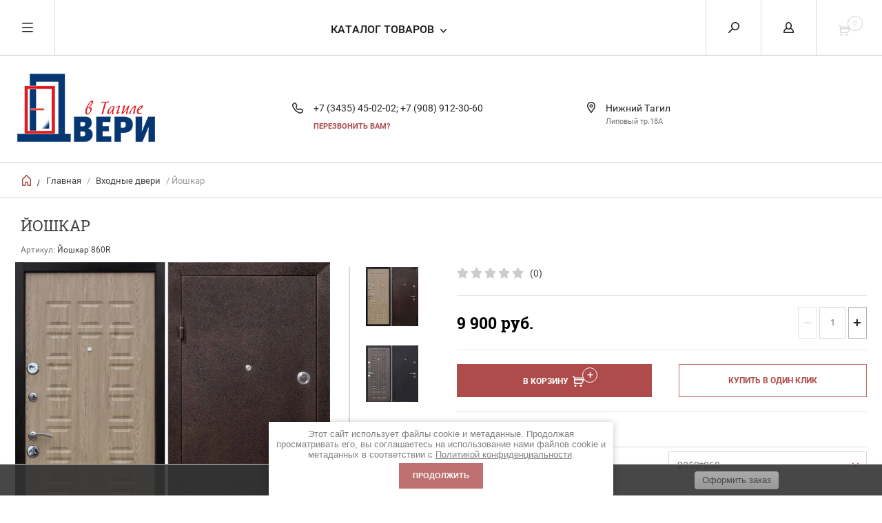

--- FILE ---
content_type: text/html; charset=utf-8
request_url: https://xn--80adafbhdud4a3c0a.xn--p1ai/internet-magazin/product/yoshkar
body_size: 15358
content:


	        <!doctype html><html lang="ru"><head><meta charset="utf-8"><meta name="robots" content="all"/><title>Йошкар</title><meta name="description" content="Йошкар  860R"><meta name="keywords" content="Йошкар  860R"><meta name="SKYPE_TOOLBAR" content="SKYPE_TOOLBAR_PARSER_COMPATIBLE"><meta name="viewport" content="width=device-width, initial-scale=1.0, maximum-scale=1.0, user-scalable=no"><meta name="format-detection" content="telephone=no"><meta http-equiv="x-rim-auto-match" content="none"><script src="/g/libs/jquery/1.10.2/jquery.min.js"></script><meta name="yandex-verification" content="5aa494d80de1b83b" />
<meta name="google-site-verification" content="gKKKnF8vaxv7ffYgw8-ASCC_G4zMNDmyn8eTfZQGD-c" />
<link rel='stylesheet' type='text/css' href='/shared/highslide-4.1.13/highslide.min.css'/>
<script type='text/javascript' src='/shared/highslide-4.1.13/highslide-full.packed.js'></script>
<script type='text/javascript'>
hs.graphicsDir = '/shared/highslide-4.1.13/graphics/';
hs.outlineType = null;
hs.showCredits = false;
hs.lang={cssDirection:'ltr',loadingText:'Загрузка...',loadingTitle:'Кликните чтобы отменить',focusTitle:'Нажмите чтобы перенести вперёд',fullExpandTitle:'Увеличить',fullExpandText:'Полноэкранный',previousText:'Предыдущий',previousTitle:'Назад (стрелка влево)',nextText:'Далее',nextTitle:'Далее (стрелка вправо)',moveTitle:'Передвинуть',moveText:'Передвинуть',closeText:'Закрыть',closeTitle:'Закрыть (Esc)',resizeTitle:'Восстановить размер',playText:'Слайд-шоу',playTitle:'Слайд-шоу (пробел)',pauseText:'Пауза',pauseTitle:'Приостановить слайд-шоу (пробел)',number:'Изображение %1/%2',restoreTitle:'Нажмите чтобы посмотреть картинку, используйте мышь для перетаскивания. Используйте клавиши вперёд и назад'};</script>

<!-- 46b9544ffa2e5e73c3c971fe2ede35a5 -->
<script type='text/javascript' src='/shared/s3/js/lang/ru.js'></script>
<script type='text/javascript' src='/shared/s3/js/common.min.js'></script>
<link rel='stylesheet' type='text/css' href='/shared/s3/css/calendar.css' /><link rel="icon" href="/favicon.ico" type="image/x-icon">
<link rel="apple-touch-icon" href="/touch-icon-iphone.png">
<link rel="apple-touch-icon" sizes="76x76" href="/touch-icon-ipad.png">
<link rel="apple-touch-icon" sizes="120x120" href="/touch-icon-iphone-retina.png">
<link rel="apple-touch-icon" sizes="152x152" href="/touch-icon-ipad-retina.png">
<meta name="msapplication-TileImage" content="/touch-w8-mediumtile.png"/>
<meta name="msapplication-square70x70logo" content="/touch-w8-smalltile.png" />
<meta name="msapplication-square150x150logo" content="/touch-w8-mediumtile.png" />
<meta name="msapplication-wide310x150logo" content="/touch-w8-widetile.png" />
<meta name="msapplication-square310x310logo" content="/touch-w8-largetile.png" />

<!--s3_require-->
<link rel="stylesheet" href="/g/basestyle/1.0.1/user/user.css" type="text/css"/>
<link rel="stylesheet" href="/g/basestyle/1.0.1/user/user.blue.css" type="text/css"/>
<script type="text/javascript" src="/g/basestyle/1.0.1/user/user.js" async></script>
<!--/s3_require-->
 <link rel="stylesheet" href="/t/v5850/images/theme0/theme.scss.css"><link rel="stylesheet" href="/t/v5850/images/css/dr_styles.scss.css"><!--[if lt IE 10]><script src="/g/libs/ie9-svg-gradient/0.0.1/ie9-svg-gradient.min.js"></script><script src="/g/libs/jquery-placeholder/2.0.7/jquery.placeholder.min.js"></script><script src="/g/libs/jquery-textshadow/0.0.1/jquery.textshadow.min.js"></script><script src="/g/s3/misc/ie/0.0.1/ie.js"></script><![endif]--><!--[if lt IE 9]><script src="/g/libs/html5shiv/html5.js"></script><![endif]--></head><body><div class="overlay"></div><nav class="menu-top-wrapper"><div class="close-menu"></div><ul class="menu-top"><li class="opened active"><a href="/" >Главная</a></li><li class="has-child"><a href="/o-kompanii" >О компании</a><ul class="level-2"><li><a href="/my" >мы</a></li></ul></li><li><a href="/poryadok-rabot" >Порядок работ</a></li><li><a href="/dostavka-i-oplata" >Доставка и оплата</a></li><li><a href="/vyzov-zamershchika" >Вызов замерщика</a></li><li><a href="/kontakty" >Контакты</a></li><li><a href="/novosti" >Новости</a></li><li><a href="/otzyvy" >Отзывы</a></li><li><a href="/vopros-otvet" >Вопрос-ответ</a></li><li><a href="/obratnaya-svyaz" >Обратная связь</a></li><li><a href="/pomoshch-pokupatelyu" >Помощь покупателю</a></li></ul></nav><div class="cart-wr-in"><div class="block-body"><div class="cart-icon"></div><div class="close-cart"></div><div class="shop-cart-opened"></div></div></div><div class="shop2-block login-form ">
	<div class="block-body">
		<div class="close-login"></div>
				<form method="post" action="/users">
			<input type="hidden" name="mode" value="login" />
			<div class="row">
				<label class="field text"><input type="text" name="login" id="login" tabindex="1" value="" placeholder="Логин или e-mail"/></label>
			</div>
			<div class="row">
				<label class="field password"><input type="password" name="password" id="password" tabindex="2" value="" placeholder="Пароль"/></label>
			</div>
			<a class="frg_pass" href="/users/forgot_password">Забыли пароль?</a>
			<button type="submit" class="signin-btn" tabindex="3">Войти</button>
		<div class="clear-container"></div>			
		<re-captcha data-captcha="recaptcha"
     data-name="captcha"
     data-sitekey="6LcOAacUAAAAAI2fjf6MiiAA8fkOjVmO6-kZYs8S"
     data-lang="ru"
     data-rsize="invisible"
     data-type="image"
     data-theme="light"></re-captcha></form>

		
		<a class="registration" href="/users/register" class="register">Регистрация</a>
		
		
	</div>
</div><div class="search-form-wrap"><div class="search-close"></div><form class="search-form" action="/search" method="get"><input type="text" class="search-text" name="search" onblur="this.value=this.value==''?'Введите ключевое слово':this.value" onfocus="this.value=this.value=='Введите ключевое слово'?'':this.value;" value="Введите ключевое слово" /><input class="search-button" type="submit" value="" /><re-captcha data-captcha="recaptcha"
     data-name="captcha"
     data-sitekey="6LcOAacUAAAAAI2fjf6MiiAA8fkOjVmO6-kZYs8S"
     data-lang="ru"
     data-rsize="invisible"
     data-type="image"
     data-theme="light"></re-captcha></form><div class="clear-container"></div>	
    
<div class="shop2-block search-form ">
	<div class="block-title">
		<strong>Расширенный поиск</strong>
		<span>&nbsp;</span>
	</div>
	<div class="block-body">
		<form action="/internet-magazin/search" enctype="multipart/form-data">
			<input type="hidden" name="sort_by" value=""/>
			
							<div class="row clear-self">
					<div class="row-title">Цена руб.</div>
				<div class="param-wrap param_range price range_slider_wrapper">
                    <div class="td param-body">
                        <div class="price_range clear-self">
                        	<label class="range min">
                                <input name="s[price][min]" type="text" size="5" class="small low" value="0" />
                            </label>
                            <label class="range max">    
    							<input name="s[price][max]" type="text" size="5" class="small hight" value="250000" />
    						</label>	
                        </div>
                        <div class="input_range_slider"></div>
                    </div>
                </div>
				</div>
			
							<div class="row">
					<label class="row-title" for="shop2-name">Название:</label>
					<input type="text" name="s[name]" size="20" id="shop2-name" value="" />
				</div>
			
							<div class="row">
					<label class="row-title" for="shop2-article">Артикул:</label>
					<input type="text" name="s[article]" id="shop2-article" value="" />
				</div>
			
							<div class="row">
					<label class="row-title" for="shop2-text">Текст:</label>
					<input type="text" name="search_text" size="20" id="shop2-text"  value="" />
				</div>
			
			
							<div class="row">
					<div class="row-title">Выберите категорию:</div>
					<select name="s[folder_id]" id="s[folder_id]">
						<option value="">Все</option>
																											                            <option value="505333241" >
	                                 Входные двери
	                            </option>
	                        														                            <option value="505333441" >
	                                &raquo; Двери для квартиры
	                            </option>
	                        														                            <option value="505333641" >
	                                &raquo; Двери для котеджа
	                            </option>
	                        														                            <option value="506582041" >
	                                &raquo; Противопожарные двери
	                            </option>
	                        														                            <option value="505333841" >
	                                &raquo; Нестандартные двери
	                            </option>
	                        														                            <option value="505334041" >
	                                 Межкомнатные двери
	                            </option>
	                        														                            <option value="505335441" >
	                                &raquo; Эко-шпон
	                            </option>
	                        														                            <option value="505335641" >
	                                &raquo; Шпонированные
	                            </option>
	                        														                            <option value="543657241" >
	                                &raquo; Арки
	                            </option>
	                        														                            <option value="505334241" >
	                                 Фурнитура
	                            </option>
	                        														                            <option value="506582441" >
	                                &raquo; Ручки
	                            </option>
	                        														                            <option value="506582641" >
	                                &raquo; Замки
	                            </option>
	                        														                            <option value="506582841" >
	                                &raquo; Петли
	                            </option>
	                        														                            <option value="505334641" >
	                                 Монтажные работы
	                            </option>
	                        														                            <option value="513426441" >
	                                &raquo; Монтажные работы по металлическим дверям
	                            </option>
	                        														                            <option value="532298041" >
	                                &raquo; Монтажные работы по деревянным дверям
	                            </option>
	                        											</select>
				</div>

				<div id="shop2_search_custom_fields"></div>
			
						
							<div class="row">
					<div class="row-title">Производитель:</div>
					<select name="s[vendor_id]">
						<option value="">Все</option>          
	                    	                        <option value="159556841" >1</option>
	                    	                        <option value="159557041" >2</option>
	                    	                        <option value="159557241" >3</option>
	                    	                        <option value="159561441" >4</option>
	                    	                        <option value="159556641" >5</option>
	                    					</select>
				</div>
			
											    <div class="row">
				        <div class="row-title">Новинка:</div>
			            			            <select name="s[flags][2]">
				            <option value="">Все</option>
				            <option value="1">да</option>
				            <option value="0">нет</option>
				        </select>
				    </div>
		    												    <div class="row">
				        <div class="row-title">Спецпредложение:</div>
			            			            <select name="s[flags][1]">
				            <option value="">Все</option>
				            <option value="1">да</option>
				            <option value="0">нет</option>
				        </select>
				    </div>
		    				
							<div class="row">
					<div class="row-title">Результатов на странице:</div>
					<select name="s[products_per_page]">
									            				            				            <option value="5">5</option>
			            				            				            <option value="20">20</option>
			            				            				            <option value="35">35</option>
			            				            				            <option value="50">50</option>
			            				            				            <option value="65">65</option>
			            				            				            <option value="80">80</option>
			            				            				            <option value="95">95</option>
			            					</select>
				</div>
			
			<div class="clear-container"></div>
			<div class="row">
				<button type="submit" class="search-btn">Найти</button>
			</div>
		<re-captcha data-captcha="recaptcha"
     data-name="captcha"
     data-sitekey="6LcOAacUAAAAAI2fjf6MiiAA8fkOjVmO6-kZYs8S"
     data-lang="ru"
     data-rsize="invisible"
     data-type="image"
     data-theme="light"></re-captcha></form>
		<div class="clear-container"></div>
	</div>
</div><!-- Search Form --></div><div class="folders-shared"><div class="close-folders"></div><ul class="folders"><li class="opened"><a href="/internet-magazin/folder/vkhodnyye-dveri" >Входные двери</a><ul class="level-2"><li class="opened active"><a href="/internet-magazin/folder/dveri-dlya-kvartiry" >Двери для квартиры</a></li><li><a href="/internet-magazin/folder/dveri-dlya-kotedzha" >Двери для котеджа</a></li><li><a href="/internet-magazin/folder/protivopozharnyye-dveri" >Противопожарные двери</a></li><li><a href="/internet-magazin/folder/nestandartnyye-dveri" >Нестандартные двери</a></li></ul></li><li><a href="/internet-magazin/folder/mezhkomnatnyye-dveri" >Межкомнатные двери</a><ul class="level-2"><li><a href="/internet-magazin/folder/laminirovannyye" >Эко-шпон</a></li><li><a href="/internet-magazin/folder/shponirovannyye" >Шпонированные</a></li><li><a href="/internet-magazin/folder/arki" >Арки</a></li></ul></li><li><a href="/internet-magazin/folder/furnitura" >Фурнитура</a><ul class="level-2"><li><a href="/internet-magazin/folder/ruchki" >Ручки</a></li><li><a href="/internet-magazin/folder/zamki" >Замки</a></li><li><a href="/internet-magazin/folder/navesy" >Петли</a></li></ul></li><li><a href="/internet-magazin/folder/montazhnyye-raboty" >Монтажные работы</a><ul class="level-2"><li><a href="/internet-magazin/folder/montazhnve-raboty" >Монтажные работы по металлическим дверям</a></li><li><a href="/internet-magazin/folder/montazhnyye-raboty-po-derevyannym-dveryam" >Монтажные работы по деревянным дверям</a></li></ul></li></ul></div><div class="site-wrapper page-in product-page"><header role="banner" class="site-header"><div class="header-top-panel"><div class="menu-icon"></div><div class="shop-cart-wr"><div class="cart-ico"></div><div id="shop2-cart-preview">
	<div class="cart-wr">
		<div class="shop2-block cart-preview">
		<div class="block_title empty">
			<div class="cart_amount">0</div>
		</div>
		</div>
	</div>
</div><!-- Cart Preview --></div><div class="block-title login-ico"></div><div class="site-search-wr"><div class="search-ico"></div></div><div class="folders-title">Каталог товаров</div><div class="folders-title smal">Каталог</div></div><div class="header-bot"><div class="site-name td"><a class="logo" href="http://xn--80adafbhdud4a3c0a.xn--p1ai"><img src="/d/dveri_logo1_0.png" width="200" height="99" alt=""></a><div class="name-desc-wrap"><a href="http://xn--80adafbhdud4a3c0a.xn--p1ai"  title="На главную страницу"></a><div class="site-descriptor"></div></div></div><div class="site-phone td"><div class="site-phone-in"><div class="site-phone-number phone-block"><div><a href="tel:+7 (3435) 45-02-02">+7 (3435) 45-02-02; </a> </div><div><a href="tel:+7 (908) 912-30-60">+7 (908) 912-30-60</a> </div></div><a href="#" class="callback">перезвонить Вам?</a></div></div><div class="site-addes td"><div class="site-addes-in"><div class="site-address-title">Нижний Тагил</div><div class="adres-body">Липовый тр.18А</div></div></div></div></header> <!-- .site-header --><div class="site-path-wrap"><div class="site-path-in"><span class="home"><a href="http://xn--80adafbhdud4a3c0a.xn--p1ai"></a> /</span>
<div class="site-path" data-url="/"><a href="/">Главная</a> / <a href="/internet-magazin/folder/vkhodnyye-dveri">Входные двери</a> / Йошкар</div></div></div><div class="site-container"><main role="main" class="site-main"><div class="site-main__inner"><h1>Йошкар</h1>    
            
	
	
		
							
			
							
			
							
			
		
					

<form
	method="post"
	action="/internet-magazin?mode=cart&amp;action=add"
	accept-charset="utf-8"
	class="shop2-product">

	<input type="hidden" name="kind_id" value="2136000241"/>
	<input type="hidden" name="product_id" value="1742959241"/>
	<input type="hidden" name="meta" value='{&quot;razmery_828&quot;:&quot;296128241&quot;,&quot;otkryvanie&quot;:&quot;296136441&quot;,&quot;tolsina_ramy_dvernoj_korobki_&quot;:&quot;100&quot;,&quot;tolsina_polotna&quot;:&quot;70&quot;,&quot;naruznoe_pokrytie&quot;:&quot;\u043f\u043e\u043b\u0438\u043c\u0435\u0440\u043d\u043e-\u043f\u043e\u0440\u043e\u0448\u043a\u043e\u0432\u043e\u0435 \u043f\u043e\u043a\u0440\u044b\u0442\u0438\u0435 \u0446\u0432\u0435\u0442\u0430 \u0430\u043d\u0442\u0438\u043a \u043c\u0435\u0434\u044c&quot;,&quot;vnutrennee_pokrytie&quot;:&quot;\u041c\u0414\u0424  8 \u043c\u043c&quot;,&quot;cvet_90&quot;:[&quot;296143441&quot;,&quot;310952641&quot;,&quot;310952841&quot;],&quot;vnutrennee_napolnenie&quot;:&quot;\u043c\u0438\u043d\u0435\u0440\u0430\u043b\u044c\u043d\u0430\u044f \u0432\u0430\u0442\u0430&quot;,&quot;osnovnoj_zamok&quot;:&quot;\u0446\u0438\u043b\u0438\u043d\u0434\u0440\u043e\u0432\u044b\u0439, Zirh Kilit&quot;,&quot;dopolnitel_nyj_zamok&quot;:&quot;\u0441\u0443\u0432\u0430\u043b\u044c\u0434\u043d\u044b\u0439, Zirh Kilit&quot;,&quot;cvet_furnitury&quot;:&quot;\u0445\u0440\u043e\u043c&quot;}'/>
						
	
	
					<div class="shop2-product-article"><span>Артикул:</span> Йошкар  860R</div>
	
			<div class="side-l-r-wrapper">
	<div class="product-side-l">
		<div class="product-image-wrap">
						<div class="product-thumbnails-wrap special-block-wrapper" id="exaemple">
			<div class="product-thumbnails-wrap1 special-block clear-self" >
			<div class="scrollbar">
				<div class="handle">
					<div class="mousearea">
					</div>
				</div>
			</div>	
			<div class="product-thumbnails special-block-in frame">
				<ul class="thumbnails-in special-block1 product-list-thumbs clear-self">
															<li>
						<a class="light_gallery2" href="/d/yoshkar-ely-karpatskaya_801x908.jpg">
							<img src="/thumb/2/ywPEvwlfaU1setxpMac_Jw/150r150/d/yoshkar-ely-karpatskaya_801x908.jpg" alt="Йошкар" title="Йошкар" />
						</a>
					</li>
											<li>
							<a class="light_gallery2" href="/d/ioshkar-venge_big_801x861.jpg">
								<img src="/thumb/2/TAX5BHzRYnqqbMzLSv1Sww/150r150/d/ioshkar-venge_big_801x861.jpg" alt="Йошкар" title="Йошкар" />
							</a>
							<div class="verticalMiddle"></div>
						</li>
											<li>
							<a class="light_gallery2" href="/d/ioshkar-dub_big_801x924.jpg">
								<img src="/thumb/2/46WPhrNPkWRkeXywltqqug/150r150/d/ioshkar-dub_big_801x924.jpg" alt="Йошкар" title="Йошкар" />
							</a>
							<div class="verticalMiddle"></div>
						</li>
											<li>
							<a class="light_gallery2" href="/d/ioshkar-venge_4_big_801x1430.jpg">
								<img src="/thumb/2/7MzIxk_57p89OdzyQt8rqg/150r150/d/ioshkar-venge_4_big_801x1430.jpg" alt="Йошкар" title="Йошкар" />
							</a>
							<div class="verticalMiddle"></div>
						</li>
											<li>
							<a class="light_gallery2" href="/d/ioshkar-venge_3_big_801x1430.jpg">
								<img src="/thumb/2/27Q6PIhk9HtoDgklP9gNxA/150r150/d/ioshkar-venge_3_big_801x1430.jpg" alt="Йошкар" title="Йошкар" />
							</a>
							<div class="verticalMiddle"></div>
						</li>
											<li>
							<a class="light_gallery2" href="/d/ioshkar-venge_2_big_801x1430.jpg">
								<img src="/thumb/2/rJvmjnjzv7ad85e2wGdx4w/150r150/d/ioshkar-venge_2_big_801x1430.jpg" alt="Йошкар" title="Йошкар" />
							</a>
							<div class="verticalMiddle"></div>
						</li>
											<li>
							<a class="light_gallery2" href="/d/ioshkar-venge_1_big_801x1430.jpg">
								<img src="/thumb/2/PkBSyd9SJM7H6elEcuvP-A/150r150/d/ioshkar-venge_1_big_801x1430.jpg" alt="Йошкар" title="Йошкар" />
							</a>
							<div class="verticalMiddle"></div>
						</li>
											<li>
							<a class="light_gallery2" href="/d/ioshkar-dub_4_big_801x1430.jpg">
								<img src="/thumb/2/HiPPG9qoCuESHw-jIx4rOw/150r150/d/ioshkar-dub_4_big_801x1430.jpg" alt="Йошкар" title="Йошкар" />
							</a>
							<div class="verticalMiddle"></div>
						</li>
											<li>
							<a class="light_gallery2" href="/d/ioshkar-dub_3_big_801x1430.jpg">
								<img src="/thumb/2/MTPviKwkr-giyj2-eJTKxg/150r150/d/ioshkar-dub_3_big_801x1430.jpg" alt="Йошкар" title="Йошкар" />
							</a>
							<div class="verticalMiddle"></div>
						</li>
											<li>
							<a class="light_gallery2" href="/d/ioshkar-dub_2_big_801x1430.jpg">
								<img src="/thumb/2/mu-nCIQaGp8n8RTDbje7lg/150r150/d/ioshkar-dub_2_big_801x1430.jpg" alt="Йошкар" title="Йошкар" />
							</a>
							<div class="verticalMiddle"></div>
						</li>
											<li>
							<a class="light_gallery2" href="/d/ioshkar-dub_1_big_801x1430.jpg">
								<img src="/thumb/2/rbMRGb8tzRW18zIvnC7mDQ/150r150/d/ioshkar-dub_1_big_801x1430.jpg" alt="Йошкар" title="Йошкар" />
							</a>
							<div class="verticalMiddle"></div>
						</li>
											<li>
							<a class="light_gallery2" href="/d/3_801x1430.jpg">
								<img src="/thumb/2/h_Inc-zzRY5gFtx7EKdlEQ/150r150/d/3_801x1430.jpg" alt="Йошкар" title="Йошкар" />
							</a>
							<div class="verticalMiddle"></div>
						</li>
											<li>
							<a class="light_gallery2" href="/d/product_add_pic_2792_801x1430.jpg">
								<img src="/thumb/2/1jdPJu3MjYgok6WoiKypJg/150r150/d/product_add_pic_2792_801x1430.jpg" alt="Йошкар" title="Йошкар" />
							</a>
							<div class="verticalMiddle"></div>
						</li>
											<li>
							<a class="light_gallery2" href="/d/product_add_pic_2791_801x1430.jpg">
								<img src="/thumb/2/oYVQjlwZudofBt2nUKrDBA/150r150/d/product_add_pic_2791_801x1430.jpg" alt="Йошкар" title="Йошкар" />
							</a>
							<div class="verticalMiddle"></div>
						</li>
									
				</ul>
			</div>	
				<div class="prevPage"></div>
				<div class="nextPage"></div>
				<ul class="pages"></ul>	
			</div>
			</div>
						<div class="product-image">
											
				<a class="light_gallery_opener" href="/d/yoshkar-ely-karpatskaya_801x908.jpg">
					<img src="/thumb/2/jNodO1fc4tQsoDSJWfXT6g/800r800/d/yoshkar-ely-karpatskaya_801x908.jpg" alt="Йошкар" title="Йошкар" />
				</a>
				<div style="display: none;">
					<a class="light_gallery" href="/d/yoshkar-ely-karpatskaya_801x908.jpg">
						<img src="/thumb/2/jNodO1fc4tQsoDSJWfXT6g/800r800/d/yoshkar-ely-karpatskaya_801x908.jpg" alt="Йошкар" title="Йошкар" />
					</a>
											<a href="/d/ioshkar-venge_big_801x861.jpg" class="light_gallery">
							<img src="/thumb/2/NFUsWOSc0EvKfS0yQ3q0sg/450r450/d/ioshkar-venge_big_801x861.jpg" alt="Йошкар" title="Йошкар" />
						</a>
											<a href="/d/ioshkar-dub_big_801x924.jpg" class="light_gallery">
							<img src="/thumb/2/FR8qxiM29FOuynqo-rhPVA/450r450/d/ioshkar-dub_big_801x924.jpg" alt="Йошкар" title="Йошкар" />
						</a>
											<a href="/d/ioshkar-venge_4_big_801x1430.jpg" class="light_gallery">
							<img src="/thumb/2/T4RZepnpR7Hh4fIRN3ubgA/450r450/d/ioshkar-venge_4_big_801x1430.jpg" alt="Йошкар" title="Йошкар" />
						</a>
											<a href="/d/ioshkar-venge_3_big_801x1430.jpg" class="light_gallery">
							<img src="/thumb/2/7kBzxRSh5Q4eT3VmWcCPRA/450r450/d/ioshkar-venge_3_big_801x1430.jpg" alt="Йошкар" title="Йошкар" />
						</a>
											<a href="/d/ioshkar-venge_2_big_801x1430.jpg" class="light_gallery">
							<img src="/thumb/2/p-L_o7q6XtQDKCZLbNr4vw/450r450/d/ioshkar-venge_2_big_801x1430.jpg" alt="Йошкар" title="Йошкар" />
						</a>
											<a href="/d/ioshkar-venge_1_big_801x1430.jpg" class="light_gallery">
							<img src="/thumb/2/-NR-XHIEJXALgAeK-77oWA/450r450/d/ioshkar-venge_1_big_801x1430.jpg" alt="Йошкар" title="Йошкар" />
						</a>
											<a href="/d/ioshkar-dub_4_big_801x1430.jpg" class="light_gallery">
							<img src="/thumb/2/DzUfUVFjO3fjZu8eukJJCg/450r450/d/ioshkar-dub_4_big_801x1430.jpg" alt="Йошкар" title="Йошкар" />
						</a>
											<a href="/d/ioshkar-dub_3_big_801x1430.jpg" class="light_gallery">
							<img src="/thumb/2/ftAn4J1V7XTG5U7n9A0tbQ/450r450/d/ioshkar-dub_3_big_801x1430.jpg" alt="Йошкар" title="Йошкар" />
						</a>
											<a href="/d/ioshkar-dub_2_big_801x1430.jpg" class="light_gallery">
							<img src="/thumb/2/62T6Q30Y9TAaJkdSXK6k0Q/450r450/d/ioshkar-dub_2_big_801x1430.jpg" alt="Йошкар" title="Йошкар" />
						</a>
											<a href="/d/ioshkar-dub_1_big_801x1430.jpg" class="light_gallery">
							<img src="/thumb/2/zJvqPbs6gnLHSIRj7GFEaA/450r450/d/ioshkar-dub_1_big_801x1430.jpg" alt="Йошкар" title="Йошкар" />
						</a>
											<a href="/d/3_801x1430.jpg" class="light_gallery">
							<img src="/thumb/2/AuxO_AfNKvwuDhEPPOIKFQ/450r450/d/3_801x1430.jpg" alt="Йошкар" title="Йошкар" />
						</a>
											<a href="/d/product_add_pic_2792_801x1430.jpg" class="light_gallery">
							<img src="/thumb/2/eK-4ftkWzJijBGqFu59hiQ/450r450/d/product_add_pic_2792_801x1430.jpg" alt="Йошкар" title="Йошкар" />
						</a>
											<a href="/d/product_add_pic_2791_801x1430.jpg" class="light_gallery">
							<img src="/thumb/2/gl37J4lc-Uy6c67cQ49Ubw/450r450/d/product_add_pic_2791_801x1430.jpg" alt="Йошкар" title="Йошкар" />
						</a>
									</div>
				<div class="verticalMiddle"></div>
											</div>
		</div>		
	</div>
	<div class="product-side-r">
				
	<div class="tpl-rating-block"><div class="tpl-stars"><div class="tpl-rating" style="width: 0%;"></div></div><span>(0)</span></div>
				
							<div class="form-add">
				<div class="product-price">
						
						<div class="price-current ">
		<strong>9&nbsp;900</strong> руб.			</div>
						</div>

				
				
	<div class="product-amount">
					<div class="amount-title">Количество:</div>
							<div class="shop2-product-amount">
				<button type="button" class="amount-minus">&#8722;</button><input type="text" name="amount" data-kind="2136000241"  data-min="1" data-multiplicity="" maxlength="4" value="1" /><button type="button" class="amount-plus">&#43;</button>
			</div>
						</div>

			</div>
			
			<button class="shop2-product-btn type-3 buy" type="submit">
			<span>В Корзину</span>
		</button>
	
			<div class="buy-one-click">
                <a class="shop2-buy-one-click"  href="/kupit-v-odin-klik">Купить в один клик
					<input type="hidden" value="Йошкар" name="product_name" class="productName"/>
					<input type="hidden" value="https://xn--80adafbhdud4a3c0a.xn--p1ai/internet-magazin/product" name="product_link" class="productLink"/>                
                </a>
                			</div>
				<div class="clear-float"></div>
											
 
		
		<div class="product-details">
		<table class="shop2-product-options">			<div class="product-compare">
			<label>
				<span class="checkbox-style"></span>
				<input type="checkbox" value="2136000241"/>
				Добавить к сравнению
			</label>
		</div>
	<tr class="odd type-select"><th>Размеры дверного блока</th><td><select name="cf_razmery_828" class="shop2-cf"><option  value="296128241" data-name="razmery_828" data-value="296128241" data-kinds="2136000241,2136000841" selected="selected">2050*860</option><option  value="296128441" data-name="razmery_828" data-value="296128441" data-kinds="2136001241,2136001441" >2050*960</option></select></td></tr><tr class="even type-select"><th>Открывание</th><td><select name="cf_otkryvanie" class="shop2-cf"><option  value="296136241" data-name="otkryvanie" data-value="296136241" data-kinds="2136000841,2136001441" >левое</option><option  value="296136441" data-name="otkryvanie" data-value="296136441" data-kinds="2136000241,2136001241" selected="selected">правое</option></select></td></tr><tr class="odd"><th>Толщина рамы(дверной коробки)</th><td>100 мм</td></tr><tr class="even"><th>Толщина полотна</th><td>70 мм</td></tr><tr class="odd"><th>Наружное покрытие</th><td>полимерно-порошковое покрытие цвета антик медь </td></tr><tr class="even"><th>Внутреннее покрытие</th><td>МДФ  8 мм </td></tr><tr class="odd"><th>Цвет</th><td>венге, золотистый дуб, карпатская ель</td></tr><tr class="even"><th>Внутреннее наполнение</th><td>минеральная вата </td></tr><tr class="odd"><th>Основной замок</th><td>цилиндровый, Zirh Kilit </td></tr><tr class="even"><th>Дополнительный замок</th><td>сувальдный, Zirh Kilit </td></tr><tr class="odd"><th>Цвет фурнитуры</th><td>хром </td></tr></table>
	</div>
											<script src="https://yastatic.net/es5-shims/0.0.2/es5-shims.min.js"></script>
				<script src="https://yastatic.net/share2/share.js"></script>
				<div class="ya-share2" data-services="messenger,vkontakte,odnoklassniki,telegram,viber,whatsapp"></div>
						<div class="shop2-clear-container"></div>
			
	</div>
	</div>
	<div class="shop2-clear-container"></div>
<re-captcha data-captcha="recaptcha"
     data-name="captcha"
     data-sitekey="6LcOAacUAAAAAI2fjf6MiiAA8fkOjVmO6-kZYs8S"
     data-lang="ru"
     data-rsize="invisible"
     data-type="image"
     data-theme="light"></re-captcha></form><!-- Product -->

	



	<div class="shop2-product-data" id="product_tabs">
					<ul class="shop2-product-tabs">
				<li class="active-tab"><a href="#shop2-tabs-1">Описание</a></li><li ><a href="#shop2-tabs-2">Характеристики</a></li><li  class="modification_title"><a href="#shop2-tabs-3">Модификации</a></li><li ><a href="#shop2-tabs-4">Отзывы (0)</a></li>
			</ul>

						<div class="shop2-product-desc">

								<div class="desc-area active-area" id="shop2-tabs-1">
					<p>Две петли, открывание на 180&deg; Глазок: объемный, расширенного обзора. &nbsp;Независимая ночная задвижка.</p>
<div></div>
<div>Ответная планка: на всю длину замка основного замка. Броненакладка: врезная на оба замка.</div>
<div>Уплотнитель: 2 контура уплотнения из вспененной резины</div>
					<div class="shop2-clear-container"></div>
				</div>
								
								<div class="desc-area " id="shop2-tabs-2">
					<table class="shop2-product-params"><tr class="even"><th>Размеры дверного блока</th><td>2050*860</td></tr><tr class="odd"><th>Открывание</th><td>правое</td></tr><tr class="even"><th>Толщина рамы(дверной коробки)</th><td>100 мм</td></tr><tr class="odd"><th>Толщина полотна</th><td>70 мм</td></tr><tr class="even"><th>Наружное покрытие</th><td>полимерно-порошковое покрытие цвета антик медь </td></tr><tr class="odd"><th>Внутреннее покрытие</th><td>МДФ  8 мм </td></tr><tr class="even"><th>Цвет</th><td>венге, золотистый дуб, карпатская ель</td></tr><tr class="odd"><th>Внутреннее наполнение</th><td>минеральная вата </td></tr><tr class="even"><th>Основной замок</th><td>цилиндровый, Zirh Kilit </td></tr><tr class="odd"><th>Дополнительный замок</th><td>сувальдный, Zirh Kilit </td></tr><tr class="even"><th>Цвет фурнитуры</th><td>хром </td></tr></table>
					<div class="shop2-clear-container"></div>
				</div>
								
								<div class="desc-area " id="shop2-tabs-3">
					<div class="shop2-group-kinds mod shop2-product-item">
						<div class="shop2-group-kinds-in frame">
							<ul class="shop2-group-kinds-in1 mod clear-self">
								
<li class="shop2-kind-item">
	
			<div class="kind-image">
								<a href="/internet-magazin/product/yoshkar-kopiya"><img src="/thumb/2/TJLNY-MVzYORO_FyV-RG7Q/350r350/d/yoshkar-ely-karpatskaya_801x908.jpg" alt="Йошкар" title="Йошкар" /></a>
				<div class="verticalMiddle"></div>
							</div>
									<div class="kind-details">
				<div class="kind-name"><a href="/internet-magazin/product/yoshkar-kopiya">Йошкар</a></div>		
									<div class="kind-price">
							
						
							<div class="price-current ">
		<strong>9&nbsp;900</strong> руб.			</div>
								
											</div>
							</div>
			<div class="shop2-clear-container"></div>
			
	</li>	
<li class="shop2-kind-item">
	
			<div class="kind-image">
								<a href="/internet-magazin/product/yoshkar-kopiya-1"><img src="/thumb/2/Kp96zbkZ2HEgKDknTEIb-w/350r350/d/ioshkar-venge_big_801x861.jpg" alt="Йошкар" title="Йошкар" /></a>
				<div class="verticalMiddle"></div>
							</div>
									<div class="kind-details">
				<div class="kind-name"><a href="/internet-magazin/product/yoshkar-kopiya-1">Йошкар</a></div>		
									<div class="kind-price">
							
						
							<div class="price-current ">
		<strong>9&nbsp;900</strong> руб.			</div>
								
											</div>
							</div>
			<div class="shop2-clear-container"></div>
			
	</li>	
<li class="shop2-kind-item">
	
			<div class="kind-image">
								<a href="/internet-magazin/product/yoshkar-kopiya-2"><img src="/thumb/2/Bydw01CT6rXnfXQyw0088A/350r350/d/ioshkar-dub_big_801x924.jpg" alt="Йошкар" title="Йошкар" /></a>
				<div class="verticalMiddle"></div>
							</div>
									<div class="kind-details">
				<div class="kind-name"><a href="/internet-magazin/product/yoshkar-kopiya-2">Йошкар</a></div>		
									<div class="kind-price">
							
						
							<div class="price-current ">
		<strong>9&nbsp;900</strong> руб.			</div>
								
											</div>
							</div>
			<div class="shop2-clear-container"></div>
			
	</li>
							</ul>
						</div>
						<div class="scrollbar">
							<div class="handle">
								<div class="mousearea">
								</div>
							</div>
							<div class="prevPage"></div>
							<div class="nextPage"></div>										
						</div>	
						<ul class="pages"></ul>
					</div><!-- Group Products -->
					<div class="shop2-clear-container"></div>
				</div>
								
				
				
				
				<div class="desc-area reviews " id="shop2-tabs-4">
						
	
	
			    
		
			<div class="tpl-block-header">Оставьте отзыв</div>

			<div class="tpl-info">
				Заполните обязательные поля <span class="tpl-required">*</span>.
			</div>

			<form action="" method="post" class="tpl-form">
															<input type="hidden" name="comment_id" value="" />
														 
												<div class="tpl-field  type-text ">
							<label class="tpl-title" for="d[1]">
																	<span class="tpl-required">*</span>
																Имя:

															</label>
							<div class="clear-float"></div>
							<div class="tpl-value">
																	<input type="text" size="40" name="author_name" maxlength="" value ="" required="true"/>
															</div>

							
						</div>
														 
												<div class="tpl-field  type-text ">
							<label class="tpl-title" for="d[1]">
																	<span class="tpl-required">*</span>
																E-mail:

															</label>
							<div class="clear-float"></div>
							<div class="tpl-value">
																	<input type="text" size="40" name="author" maxlength="" value ="" required="true"/>
															</div>

							
						</div>
														 
						<div class="clear-float"></div>						<div class="tpl-field  ">
							<label class="tpl-title" for="d[1]">
																	<span class="tpl-required">*</span>
																Комментарий:

															</label>
							<div class="clear-float"></div>
							<div class="tpl-value">
																	<textarea cols="55" rows="10" name="text"></textarea>
															</div>

							
						</div>
														 
						<div class="clear-float"></div>						<div class="tpl-field  stars-wrap">
							<label class="tpl-title" for="d[1]">
																	<span class="tpl-required">*</span>
																Оценка:

															</label>
							<div class="clear-float"></div>
							<div class="tpl-value">
																	
																			<div class="tpl-stars">
											<span></span>
											<span></span>
											<span></span>
											<span></span>
											<span></span>
											<input name="rating" type="hidden" value="0" />
										</div>
									
															</div>

							
						</div>
													<div style="margin: 5px;" class="ors-privacy-checkbox">
			        <label>
			            <input type="checkbox" name="rating" value="1"  />
			                <span>Я выражаю <a href="/user/agreement">согласие на передачу и обработку персональных данных</a> 
			                        в соответствии с <a href="/politika-konfidencialnosti">Политикой конфиденциальности</a> 
			                <span class="field-required-mark"> *</span></span>
			        </label>
			    </div>
				
				<div class="tpl-field">
					<input type="submit" class="tpl-button tpl-button-big" value="Отправить" />
				</div>

			<re-captcha data-captcha="recaptcha"
     data-name="captcha"
     data-sitekey="6LcOAacUAAAAAI2fjf6MiiAA8fkOjVmO6-kZYs8S"
     data-lang="ru"
     data-rsize="invisible"
     data-type="image"
     data-theme="light"></re-captcha></form>
		
						<div class="shop2-clear-container"></div>
				</div>				
			</div><!-- Product Desc -->
		
				<div class="shop2-clear-container"></div>
	</div>

<p><a href="javascript:shop2.back()" class="shop2-btn shop2-btn-back">Назад</a></p>

	


	


	
	
	<div class="shop2-panel" id="shop2-panel">
		<div class="shop2-panel-content">
			
			<a class="shop2-panel-btn disabled">Оформить заказ</a>
			
			<div class="shop2-panel-cart">
				<a class="shop2-panel-link-disabled">Корзина</a>
				<div class="shop2-panel-count">0</div>
					
				<div class="shop2-panel-total">
											пусто
									</div>
			</div>
			
							<div class="shop2-panel-compare">
					<a target="_blank" class="shop2-panel-link-disabled">Сравнение</a>
					<div class="shop2-panel-count">0</div>
				</div>
					</div>
	</div>


	            
        </div></main> <!-- .site-main --><div class="clear-float"></div></div><footer role="contentinfo" class="site-footer"><div class="menu-bot-wrapper"><ul class="menu-bot"><li><a href="/" >Главная</a></li><li><a href="/o-kompanii" >О компании</a></li><li><a href="/poryadok-rabot" >Порядок работ</a></li><li><a href="/dostavka-i-oplata" >Доставка и оплата</a></li><li><a href="/vyzov-zamershchika" >Вызов замерщика</a></li><li><a href="/kontakty" >Контакты</a></li><li><a href="/novosti" >Новости</a></li><li><a href="/otzyvy" >Отзывы</a></li><li><a href="/vopros-otvet" >Вопрос-ответ</a></li><li><a href="/obratnaya-svyaz" >Обратная связь</a></li><li><a href="/pomoshch-pokupatelyu" >Помощь покупателю</a></li></ul></div><div class="form-bottom"><div class="tpl-anketa" data-api-url="/-/x-api/v1/public/?method=form/postform&param[form_id]=63191641" data-api-type="form">
	<div class="title">Подписаться на рассылку</div>			<form method="post" action="/">
		<input type="hidden" name="form_id" value="63191641">
		<input type="hidden" name="tpl" value="db:form.minimal.tpl">
												<div class="tpl-field"><p>Подписаться на рассылку выгодных предложений нашего магазиа</p></div>
									        <div class="tpl-field type-text field-required">
	          <div class="field-title">E-mail: <span class="field-required-mark">*</span></div>	          	          <div class="field-value">
	          		            	<input required type="text" size="20" maxlength="100" value="" name="d[1]" placeholder="E-mail"/>
	            	            	          </div>
	        </div>
	        						        <div class="tpl-field type-checkbox field-required">
	          	          	          <div class="field-value">
	          						<ul>
													<li><label><input type="checkbox" value="Да" name="d[2]" />Я выражаю&nbsp;<a href="/user/agreement" onclick="window.open(this.href, '', 'resizable=no,status=no,location=no,toolbar=no,menubar=no,fullscreen=no,scrollbars=no,dependent=no,width=500,left=500,height=700,top=700'); return false;">согласие на передачу и обработку персональных данных</a>&nbsp;в соответствии с&nbsp;<a href="/politika-konfidencialnosti" onclick="window.open(this.href, '', 'resizable=no,status=no,location=no,toolbar=no,menubar=no,fullscreen=no,scrollbars=no,dependent=no,width=500,left=500,height=700,top=700'); return false;">Политикой конфиденциальности</a></label></li>
											</ul>
					            	          </div>
	        </div>
	        		
		
		<div class="tpl-field tpl-field-button">
			<button type="submit" class="tpl-form-button">Отправить</button>
		</div>

		<re-captcha data-captcha="recaptcha"
     data-name="captcha"
     data-sitekey="6LcOAacUAAAAAI2fjf6MiiAA8fkOjVmO6-kZYs8S"
     data-lang="ru"
     data-rsize="invisible"
     data-type="image"
     data-theme="light"></re-captcha></form>
					</div>
</div><div class="site-name-bot"><span>&copy; 2017 - 2025</span><p>Двери в Тагиле<br />интернет-магазин дверей</p><br><a class="privacy_policy" href="/politika-konfidencialnosti">Политика конфиденциальности</a></div><br><div class="soc-ico"><a href="https://www.facebook.com/" target="blank"><img src="/d/soc.png" alt="Фейсбук" /></a><a href="https://vk.com/" target="blank"><img src="/d/soc-05.png" alt="ВКонтакте" /></a><a href="http://www.odnoklassniki.ru/" target="blank"><img src="/d/soc-04.png" alt="Одноклассники" /></a><a href="https://twitter.com/?lang=ru" target="blank"><img src="/d/t_w_1.png" alt="Твиттер" /></a><a href="https://www.tumblr.com/" target="blank"><img src="/d/soc-03.png" alt="Tumblr" /></a></div><div class="site-copyright"><span style='font-size:14px;' class='copyright'><!--noindex-->Сайт создан в: <span style="text-decoration:underline; cursor: pointer;" onclick="javascript:window.open('https://design.megagr'+'oup.ru/?utm_referrer='+location.hostname)" class="copyright">megagroup.ru</span><!--/noindex--></span></div><div class="site-counters"><!--LiveInternet counter--><script type="text/javascript"><!--
document.write("<a href='//www.liveinternet.ru/click' "+
"target=_blank><img src='//counter.yadro.ru/hit?t52.3;r"+
escape(document.referrer)+((typeof(screen)=="undefined")?"":
";s"+screen.width+"*"+screen.height+"*"+(screen.colorDepth?
screen.colorDepth:screen.pixelDepth))+";u"+escape(document.URL)+
";"+Math.random()+
"' alt='' title='LiveInternet: показано число просмотров и"+
" посетителей за 24 часа' "+
"border='0' width='88' height='31'><\/a>")
//--></script><!--/LiveInternet-->
<!--__INFO2025-11-09 00:56:35INFO__-->
</div></footer> <!-- .site-footer --></div><div class="product-includeForm"><div class="tpl-anketa" data-api-url="/-/x-api/v1/public/?method=form/postform&param[form_id]=63192041" data-api-type="form">
	<div class="closeBtnForm"></div>
			<form method="post">
		<input type="hidden" name="form_id" value="63192041">
		<input type="hidden" name="tpl" value="db:shop2.2.25gr-buy-in-one-click.tpl">
		<div class="title">Перезвонить Вам</div>								    	        <div class="tpl-field type-text field-required">
	          <div class="field-title">Телефон: <span class="field-required-mark">*</span></div>	          	          <div class="field-value">

 	          	
	          	
	          		            	<input required="" type="text" size="30" maxlength="100" value="" name="d[0]" />
	            	            	          </div>
	        </div>
	        					    	        <div class="tpl-field type-textarea">
	          <div class="field-title">Комментарий:</div>	          	          <div class="field-value">

 	          	
	          	
	          		            	<textarea  cols="50" rows="7" name="d[1]"></textarea>
	            	            	          </div>
	        </div>
	        					    	        <div class="tpl-field type-checkbox field-required">
	          	          	          <div class="field-value">

 	          	
	          	
	          						<ul>
													<li><label><input type="checkbox" value="Да" name="d[2]" />Я выражаю&nbsp;<a href="/user/agreement" onclick="window.open(this.href, '', 'resizable=no,status=no,location=no,toolbar=no,menubar=no,fullscreen=no,scrollbars=no,dependent=no,width=500,left=500,height=700,top=700'); return false;">согласие на передачу и обработку персональных данных</a>&nbsp;в соответствии с&nbsp;<a href="/politika-konfidencialnosti" onclick="window.open(this.href, '', 'resizable=no,status=no,location=no,toolbar=no,menubar=no,fullscreen=no,scrollbars=no,dependent=no,width=500,left=500,height=700,top=700'); return false;">Политикой конфиденциальности</a></label></li>
											</ul>
					            	          </div>
	        </div>
	        		
		
		<div class="tpl-field tpl-field-button">
			<button type="submit" class="tpl-form-button">Отправить</button>
		</div>

		<re-captcha data-captcha="recaptcha"
     data-name="captcha"
     data-sitekey="6LcOAacUAAAAAI2fjf6MiiAA8fkOjVmO6-kZYs8S"
     data-lang="ru"
     data-rsize="invisible"
     data-type="image"
     data-theme="light"></re-captcha></form>
					</div>
</div><div class="product-includeForm2"><div class="tpl-anketa" data-api-url="/-/x-api/v1/public/?method=form/postform&param[form_id]=63191841" data-api-type="form">
	<div class="closeBtnForm"></div>
			<form method="post">
		<input type="hidden" name="form_id" value="63191841">
		<input type="hidden" name="tpl" value="db:shop2.2.25gr-buy-in-one-click.tpl">
		<div class="title">Купить в один клик</div>								        <input type="hidden" value="" name="d[0]" id="d[0]" class="productName"/>
								        <input type="hidden" value="" name="d[1]" id="d[1]" class="productLink"/>
								    	        <div class="tpl-field type-text field-required">
	          <div class="field-title">Телефон / E-mail: <span class="field-required-mark">*</span></div>	          	          <div class="field-value">

 	          	
	          	
	          		            	<input required="" type="text" size="55" maxlength="255" value="" name="d[2]" />
	            	            	          </div>
	        </div>
	        					    	        <div class="tpl-field type-textarea">
	          <div class="field-title">Комментраий:</div>	          	          <div class="field-value">

 	          	
	          	
	          		            	<textarea  cols="43" rows="7" name="d[3]"></textarea>
	            	            	          </div>
	        </div>
	        					    	        <div class="tpl-field type-checkbox field-required">
	          	          	          <div class="field-value">

 	          	
	          	
	          						<ul>
													<li><label><input type="checkbox" value="Да" name="d[4]" />Я выражаю&nbsp;<a href="/user/agreement" onclick="window.open(this.href, '', 'resizable=no,status=no,location=no,toolbar=no,menubar=no,fullscreen=no,scrollbars=no,dependent=no,width=500,left=500,height=700,top=700'); return false;">согласие на передачу и обработку персональных данных</a>&nbsp;в соответствии с&nbsp;<a href="/politika-konfidencialnosti" onclick="window.open(this.href, '', 'resizable=no,status=no,location=no,toolbar=no,menubar=no,fullscreen=no,scrollbars=no,dependent=no,width=500,left=500,height=700,top=700'); return false;">Политикой конфиденциальности</a></label></li>
											</ul>
					            	          </div>
	        </div>
	        		
		
		<div class="tpl-field tpl-field-button">
			<button type="submit" class="tpl-form-button">Отправить</button>
		</div>

		<re-captcha data-captcha="recaptcha"
     data-name="captcha"
     data-sitekey="6LcOAacUAAAAAI2fjf6MiiAA8fkOjVmO6-kZYs8S"
     data-lang="ru"
     data-rsize="invisible"
     data-type="image"
     data-theme="light"></re-captcha></form>
					</div>
</div>



	<link rel="stylesheet" type="text/css" href="/g/shop2v2/default/css/theme.less.css"><script type="text/javascript" src="/g/printme.js"></script>
<script type="text/javascript" src="/g/shop2v2/default/js/tpl.js"></script>
<script type="text/javascript" src="/g/shop2v2/default/js/baron.min.js"></script>
<script type="text/javascript" src="/g/shop2v2/default/js/shop2.2.js"></script>
<script type="text/javascript">shop2.init({"productRefs": {"1742959241":{"razmery_828":{"296128241":["2136000241","2136000841"],"296128441":["2136001241","2136001441"]},"otkryvanie":{"296136241":["2136000841","2136001441"],"296136441":["2136000241","2136001241"]},"tolsina_ramy_dvernoj_korobki_":{"100":["2136000241","2136000841","2136001241","2136001441"]},"tolsina_polotna":{"70":["2136000241","2136000841","2136001241","2136001441"]},"naruznoe_pokrytie":{"\u043f\u043e\u043b\u0438\u043c\u0435\u0440\u043d\u043e-\u043f\u043e\u0440\u043e\u0448\u043a\u043e\u0432\u043e\u0435 \u043f\u043e\u043a\u0440\u044b\u0442\u0438\u0435 \u0446\u0432\u0435\u0442\u0430 \u0430\u043d\u0442\u0438\u043a \u043c\u0435\u0434\u044c":["2136000241","2136000841","2136001241","2136001441"]},"vnutrennee_pokrytie":{"\u041c\u0414\u0424  8 \u043c\u043c":["2136000241","2136000841","2136001241","2136001441"]},"cvet_90":{"296143441":["2136000241","2136000841","2136001241","2136001441"]},"vnutrennee_napolnenie":{"\u043c\u0438\u043d\u0435\u0440\u0430\u043b\u044c\u043d\u0430\u044f \u0432\u0430\u0442\u0430":["2136000241","2136000841","2136001241","2136001441"]},"osnovnoj_zamok":{"\u0446\u0438\u043b\u0438\u043d\u0434\u0440\u043e\u0432\u044b\u0439, Zirh Kilit":["2136000241","2136000841","2136001241","2136001441"]},"dopolnitel_nyj_zamok":{"\u0441\u0443\u0432\u0430\u043b\u044c\u0434\u043d\u044b\u0439, Zirh Kilit":["2136000241","2136000841","2136001241","2136001441"]},"cvet_furnitury":{"\u0445\u0440\u043e\u043c":["2136000241","2136000841","2136001241","2136001441"]}}},"apiHash": {"getPromoProducts":"4e98234a5b9e88720c97367844852cb2","getSearchMatches":"67b84f6a1f150a0755e438f401af583e","getFolderCustomFields":"0b5256ee0f4e4c81b6773ff82faed1b1","getProductListItem":"cb2ba387f0e8d0b389b4b34a1fb225dd","cartAddItem":"7492bb75e0768e6073e2b7191bb528ea","cartRemoveItem":"a9fd79539cef7179335828913db8cb7d","cartUpdate":"4726ec6f1e4defbc814bd601822d8ffb","cartRemoveCoupon":"ef5afc68d28fab81bfa223d539d037d1","cartAddCoupon":"e0c403a830aabcb3f25a8a7938bdc233","deliveryCalc":"ff88e8c9ae3b80d898e4dc31fd4d23ac","printOrder":"75cc9b9e2a7e9c4061e51c258d8d4c34","cancelOrder":"fa1696ca3d8aa34ff6d8be9a91061139","cancelOrderNotify":"7ab8eb7558802362f697e72e05831446","repeatOrder":"036f1b64eea4deb6bafd3f4761c6bb85","paymentMethods":"f41a1b7aa748b77f9ec15a61be7da4be","compare":"715d50e02ca53e7eab0121cb6751bda4"},"verId": 1610962,"mode": "product","step": "","uri": "/internet-magazin","IMAGES_DIR": "/d/","cf_margin_price_enabled": 0,"my": {"list_picture_enlarge":true,"params":"\u0425\u0430\u0440\u0430\u043a\u0442\u0435\u0440\u0438\u0441\u0442\u0438\u043a\u0438","accessory":"\u0410\u043a\u0441\u0441\u0435\u0441\u0441\u0443\u0430\u0440\u044b","kit":"\u041d\u0430\u0431\u043e\u0440","recommend":"\u0420\u0435\u043a\u043e\u043c\u0435\u043d\u0434\u0443\u0435\u043c\u044b\u0435","similar":"\u041f\u043e\u0445\u043e\u0436\u0438\u0435","modification":"\u041c\u043e\u0434\u0438\u0444\u0438\u043a\u0430\u0446\u0438\u0438","search_articl_text_hide":true,"special_alias":"\u0420\u0430\u0441\u043f\u0440\u043e\u0434\u0430\u0436\u0430","new_alias":"New","buy_alias":"\u0412 \u041a\u043e\u0440\u0437\u0438\u043d\u0443","show_rating_sort":true,"small_images_width":150,"collection_image_width":350,"collection_image_height":350,"cart_image_width":220,"cart_image_height":220}});</script>
<style type="text/css">.product-item-thumb {width: 300px;}.product-item-thumb .product-image, .product-item-simple .product-image {height: 300px;width: 300px;}.product-item-thumb .product-amount .amount-title {width: 204px;}.product-item-thumb .product-price {width: 250px;}.shop2-product .product-side-l {width: 450px;}.shop2-product .product-image {height: 450px;width: 450px;}.shop2-product .product-thumbnails li {width: 140px;height: 140px;}</style><link rel="stylesheet" href="/g/css/styles_articles_tpl.css"><script src="/t/v5850/images/js/jquery.formstyler.min.js" charset="utf-8"></script><script src="/t/v5850/images/js/plugin.js" charset="utf-8"></script><script src="/t/v5850/images/js/main.js" charset="utf-8"></script> <link rel="stylesheet" href="/t/v5850/images/theme0/theme.scss.css"><link rel="stylesheet" href="/t/v5850/images/css/ors_privacy.scss.css">
<script src="/t/v5850/images/js/ors_privacy.js"></script>

<div class="cookies-warning cookies-block-js">
	<div class="cookies-warning__body">
		Этот сайт использует файлы cookie и метаданные. 
Продолжая просматривать его, вы соглашаетесь на использование нами файлов cookie и метаданных в соответствии 
с <a target="_blank" href="/politika-konfidencialnosti">Политикой конфиденциальности</a>. <br>
		<div class="cookies-warning__close gr-button-5 cookies-close-js">
			Продолжить
		</div>
	</div>
</div>
<!-- assets.bottom -->
<!-- </noscript></script></style> -->
<script src="/my/s3/js/site.min.js?1761899537" type="text/javascript" ></script>
<script src="/my/s3/js/site/defender.min.js?1761899537" type="text/javascript" ></script>
<script src="https://cp.onicon.ru/loader/590991e7286688a80c8b457e.js" type="text/javascript" data-auto async></script>
<script type="text/javascript" >/*<![CDATA[*/
var megacounter_key="61762ec1a981cdd7bfa5766dc858e64f";
(function(d){
    var s = d.createElement("script");
    s.src = "//counter.megagroup.ru/loader.js?"+new Date().getTime();
    s.async = true;
    d.getElementsByTagName("head")[0].appendChild(s);
})(document);
/*]]>*/</script>
<script type="text/javascript" >/*<![CDATA[*/
$ite.start({"sid":1602336,"vid":1610962,"aid":1902261,"stid":4,"cp":21,"active":true,"domain":"xn--80adafbhdud4a3c0a.xn--p1ai","lang":"ru","trusted":false,"debug":false,"captcha":3,"onetap":[{"provider":"vkontakte","provider_id":"51947985","code_verifier":"OGOU4ZTyDTJjYE1DMNNNxlZGkzJADERGQzF4YJMZmil"}]});
/*]]>*/</script>
<!-- /assets.bottom -->
</body><!-- ID --></html>    


--- FILE ---
content_type: text/css
request_url: https://xn--80adafbhdud4a3c0a.xn--p1ai/t/v5850/images/css/dr_styles.scss.css
body_size: 114
content:
@media screen and (max-width: 980px) {
  html .shop2-panel-content {
    width: auto;
    margin: 0 40px; } }

@media screen and (max-width: 800px) {
  html .shop2-panel-compare {
    width: 128px; } }

@media screen and (max-width: 680px) {
  html .shop2-panel-compare {
    padding-left: 0;
    background: none;
    width: auto;
    margin-right: 10px; }

  html .shop2-panel-cart {
    padding-left: 0;
    background: none;
    width: auto;
    margin-right: 10px; } }

@media screen and (max-width: 550px) {
  html .shop2-panel {
    display: none; } }


--- FILE ---
content_type: text/javascript
request_url: https://counter.megagroup.ru/61762ec1a981cdd7bfa5766dc858e64f.js?r=&s=1280*720*24&u=https%3A%2F%2Fxn--80adafbhdud4a3c0a.xn--p1ai%2Finternet-magazin%2Fproduct%2Fyoshkar&t=%D0%99%D0%BE%D1%88%D0%BA%D0%B0%D1%80&fv=0,0&en=1&rld=0&fr=0&callback=_sntnl1762724781824&1762724781824
body_size: 96
content:
//:1
_sntnl1762724781824({date:"Sun, 09 Nov 2025 21:46:21 GMT", res:"1"})